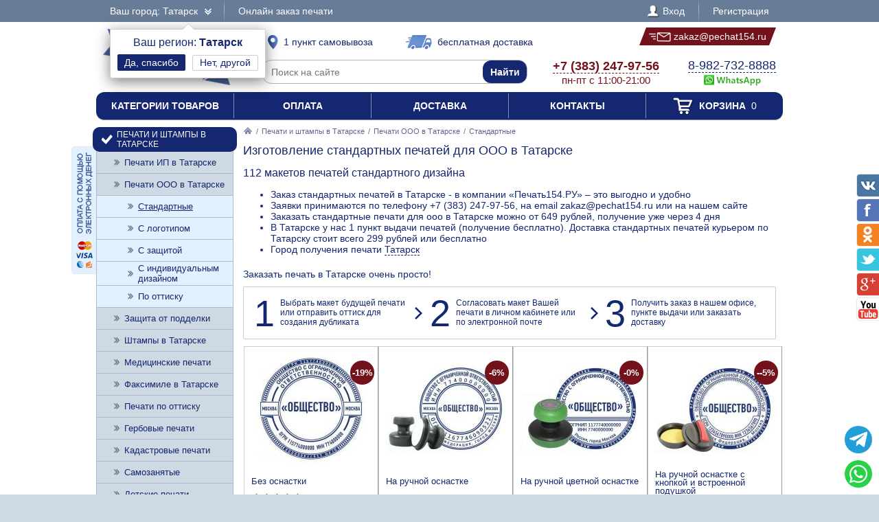

--- FILE ---
content_type: text/html; charset=UTF-8
request_url: https://pechat154.ru/zakaz/pechati-ooo/standartnye/tatarsk
body_size: 9435
content:
<!DOCTYPE html PUBLIC "-//W3C//DTD XHTML 1.0 Transitional//EN" "http://www.w3.org/TR/xhtml1/DTD/xhtml1-transitional.dtd"> <html xmlns="http://www.w3.org/1999/xhtml"> <head> <meta http-equiv="Content-Type" content="text/html; charset=UTF-8" /> <title>Стандартные печати для ООО в Татарске от 649 рублей - доставка по Татарску 299 рублей или бесплатно, 1 пункт выдачи печатей</title> <link rel="shortcut icon" href="/favicon.ico" /> <link rel="alternate" media="only screen and (max-width: 640px)" href="https://m.pechat154.ru/zakaz/pechati-ooo/standartnye/tatarsk" /> <link rel="stylesheet" type="text/css" href="/js/jquery-ui/jquery-ui.min.css" /> <link rel="stylesheet" type="text/css" href="/js/fancybox/source/jquery.fancybox.css" /> <link rel="stylesheet" type="text/css" href="/js/arcticmodal/jquery.arcticmodal.css" /> <link rel="stylesheet" type="text/css" href="/js/leaflet/leaflet.css" /> <link rel="stylesheet" type="text/css" href="/js/Leaflet.fullscreen-gh-pages/dist/leaflet.fullscreen.css" /> <link rel="stylesheet" type="text/css" href="/css/admin.css" /> <link rel="stylesheet" type="text/css" href="/css/styles.css" /> <script type="text/javascript" src="/js/jquery.min.js"></script> <script type="text/javascript" src="/js/jquery.mobile.min.js"></script> <script type="text/javascript" src="/js/jquery.mousewheel.min.js"></script> <script type="text/javascript" src="/js/jquery-ui/jquery-ui.min.js"></script> <script type="text/javascript" src="/js/fancybox/source/jquery.fancybox.pack.js"></script> <script type="text/javascript" src="/js/arcticmodal/jquery.arcticmodal.min.js"></script> <script type="text/javascript" src="/js/jquery.mask.min.js"></script> <script type="text/javascript" src="/js/clipboard.min.js"></script> <script type="text/javascript" src="/js/leaflet/leaflet.js"></script> <script type="text/javascript" src="/js/Leaflet.fullscreen-gh-pages/dist/Leaflet.fullscreen.min.js"></script> <script type="text/javascript">var change_city_url='/zakaz/pechati-ooo/standartnye';</script> <script type="text/javascript" src="/js/scripts.js"></script> <script type="text/javascript" src="/js/admin.js"></script> <script type="text/javascript">setInterval(function(){$.get('/auth.php');},540000);</script> </head> <body class="unselectable"> <div class="wrapper"> <div class="top_bg"> <div class="top"> <div class="top_city"> <a class="change_city_link">Ваш город: Татарск <span class="top_city_icon"></span></a> <div class="top_city_confirm"> <span class="top_city_confirm_name">Ваш регион: <span class="top_city_confirm_bold">Татарск</span></span><br /> <form action="/city.php" method="post"> <input type="hidden" name="id" value="1490003" /> <input type="hidden" name="url" value="/zakaz/pechati-ooo/standartnye/tatarsk" /> <input type="submit" value="Да, спасибо" /> </form><a class="change_city_link">Нет, другой</a></div> </div> <ul class="top_menu"> <li><a href="/order">Онлайн заказ печати</a></li> </ul> <ul class="top_menu top_menu_right"> <li><a class="modal" href="/login"><span class="top_user"><span class="top_user_icon"></span> Вход</span></a></li> <li><a class="modal" href="/register">Регистрация</a></li> </ul> <div class="clear"></div> </div> </div> <div class="header"> <a class="header_logo" href="/tatarsk"><span class="header_logo_top">интернет-магазин</span> <img src="/img/logo/54.png" alt="Печать154.РУ" /> <span class="header_logo_bottom">печати и штампы</span></a> <a class="header_delivery_pickup" href="/contacts/tatarsk"><span class="header_delivery_icon header_delivery_icon_pickup"></span>1 пункт самовывоза</a> <a class="header_delivery_door" href="/delivery/tatarsk"><span class="header_delivery_icon header_delivery_icon_door"></span>бесплатная доставка</a> <a class="header_mail" href="mailto:zakaz@pechat154.ru" data-clipboard-text="zakaz@pechat154.ru" onclick="return false"><span class="header_mail_left"></span> <img src="/img/mail.png" alt="pic" /> zakaz@pechat154.ru <span class="header_mail_right"></span></a> <form class="header_search" action="https://ya.ru/search/" method="get"><input type="hidden" name="site" value="pechat154.ru" /><input type="text" name="text" placeholder="Поиск на сайте" /><input type="submit" value="Найти" /></form> <div class="header_contacts"><a href="tel:+73832479756"><big>+7 (383) 247-97-56</big><br />пн-пт с 11:00-21:00</a></div> <div class="header_feedback"><a target="_blank" href="https://wa.me/79827328888?text=%D0%97%D0%B4%D1%80%D0%B0%D0%B2%D1%81%D1%82%D0%B2%D1%83%D0%B9%D1%82%D0%B5%21+%D0%A5%D0%BE%D1%87%D1%83+%D0%B7%D0%B0%D0%BA%D0%B0%D0%B7%D0%B0%D1%82%D1%8C+%D0%A1%D1%82%D0%B0%D0%BD%D0%B4%D0%B0%D1%80%D1%82%D0%BD%D1%8B%D0%B5+%D0%BF%D0%B5%D1%87%D0%B0%D1%82%D0%B8+%D0%B4%D0%BB%D1%8F+%D0%9E%D0%9E%D0%9E+%D0%B2+%D0%A2%D0%B0%D1%82%D0%B0%D1%80%D1%81%D0%BA%D0%B5"><big>8-982-732-8888</big><br />&nbsp;<img src="/img/header_whatsapp.png" alt="WhatsApp" /></a>&nbsp;</div> <div class="clear"></div> </div> <ul class="header_menu"><li><a href="/categories">Категории товаров</a></li><li><a href="/payment">Оплата</a></li><li><a href="/delivery/tatarsk">Доставка</a></li><li><a href="/contacts/tatarsk">Контакты</a></li><li><a href="/cart"><span class="header_cart"><span class="header_cart_icon"></span> Корзина<span class="header_cart_count"> 0</span></span></a></li></ul> <div class="layout_wrapper"> <div class="layout"> <div class="layout_center"> <div class="content"> <div class="nav"><a href="/tatarsk"><img src="/img/root.png" alt="Главная" /></a> / <a href="/zakaz/tatarsk">Печати и штампы в Татарске</a> / <a href="/zakaz/pechati-ooo/tatarsk">Печати ООО в Татарске</a> / <span>Стандартные</span></div> <h1>Изготовление стандартных печатей для ООО в Татарске</h1> <h2>112 макетов печатей стандартного дизайна</h2> <p><ul> <li>Заказ стандартных печатей в Татарске - в компании «Печать154.РУ» – это выгодно и удобно</li> <li>Заявки принимаются по телефону +7 (383) 247-97-56, на email zakaz@pechat154.ru или на нашем сайте</li> <li>Заказать стандартные печати для ооо в Татарске можно от 649 рублей, получение уже через 4 дня</li> <li> В Татарске у нас 1 пункт выдачи печатей (получение бесплатно). Доставка стандартных печатей курьером по Татарску стоит всего 299 рублей или бесплатно </li> <li>Город получения печати <a class="change_city_link" style="border-bottom:1px dashed #142770">Татарск</a></li> </ul> </p> <div class="root_dev_steps_title">Заказать печать в Татарске очень просто!</div> <div class="root_dev_steps"><ul><li><span>1</span> Выбрать макет будущей печати или отправить оттиск для создания дубликата</li><li><span>2</span> Согласовать макет Вашей печати в личном кабинете или по электронной почте</li><li><span>3</span> Получить заказ в нашем офисе, пункте выдачи или заказать доставку</li></ul></div> <div class="items_list_wrapper"><ul class="items_list"><li><div class="items_list_item"> <table class="items_list_link"> <tr><td class="items_list_photo"><a href="/zakaz/pechati-ooo/standartnye/566334-bez-osnastki"><img src="/resize/list/files/models/pechati-obrazec-ooo-48.jpg" alt="" data-hover="/resize/list/files/models/pechati-obrazec-ooo-84.jpg|/resize/list/files/models/pechati-obrazec-ooo-15.jpg|/resize/list/files/models/pechati-obrazec-ooo-16.jpg" /></a></td></tr> <tr><td class="items_list_name"><a href="/zakaz/pechati-ooo/standartnye/566334-bez-osnastki">Без оснастки</a></td></tr> </table> <div class="stars_bg item_rating" data-url="/rate.php" data-item="566334" data-token="d439c74d3ee40968f91cfd8b633fcec1"><div class="stars" style="width:100%"></div></div> <div class="items_list_price items_list_price_new"><s class="items_list_price_old">800 руб.</s> 649 руб.</div> <div class="items_list_discount">-19%</div> <a class="items_list_order" href="/zakaz/pechati-ooo/standartnye/566334-bez-osnastki">Подробнее</a> <div class="clear"></div> </div></li><li><div class="items_list_item"> <table class="items_list_link"> <tr><td class="items_list_photo"><a href="/zakaz/pechati-ooo/standartnye/518396-na-ruchnoi-osnastke"><img src="/resize-ml/files/models/pechati-obrazec-ooo-57.jpg/files/items/dsc02283.png/photo.jpg" alt="" data-hover="/resize-ml/files/models/pechati-obrazec-ooo-03.jpg/files/items/dsc02283.png/photo.jpg|/resize-ml/files/models/ooo-st-14.jpg/files/items/dsc02283.png/photo.jpg|/resize-ml/files/models/pechati-obrazec-ooo-39.jpg/files/items/dsc02283.png/photo.jpg" /></a></td></tr> <tr><td class="items_list_name"><a href="/zakaz/pechati-ooo/standartnye/518396-na-ruchnoi-osnastke">На ручной оснастке</a></td></tr> </table> <div class="item_pad_info">Без подушки</div> <div class="items_list_price items_list_price_new"><s class="items_list_price_old">850 руб.</s> 797 руб.</div> <div class="items_list_discount">-6%</div> <a class="items_list_order" href="/zakaz/pechati-ooo/standartnye/518396-na-ruchnoi-osnastke">Подробнее</a> <div class="clear"></div> </div></li><li><div class="items_list_item"> <table class="items_list_link"> <tr><td class="items_list_photo"><a href="/zakaz/pechati-ooo/standartnye/206167-na-ruchnoi-tsvetnoi-osnastke"><img src="/resize-ml/files/models/pechati-obrazec-ooo-80.jpg/files/items/zelenaya.png/photo.jpg" alt="" data-hover="/resize-ml/files/models/pechati-obrazec-ooo-17.jpg/files/items/zelenaya.png/photo.jpg|/resize-ml/files/models/pechati-obrazec-ooo-41.jpg/files/items/zelenaya.png/photo.jpg|/resize-ml/files/models/pechati-obrazec-ooo-65.jpg/files/items/zelenaya.png/photo.jpg" /></a></td></tr> <tr><td class="items_list_name"><a href="/zakaz/pechati-ooo/standartnye/206167-na-ruchnoi-tsvetnoi-osnastke">На ручной цветной оснастке</a></td></tr> </table> <div class="item_pad_info">Цветная оснастка без подушки</div> <div class="items_list_price items_list_price_new"><s class="items_list_price_old">900 руб.</s> 898 руб.</div> <div class="items_list_discount">-0%</div> <a class="items_list_order" href="/zakaz/pechati-ooo/standartnye/206167-na-ruchnoi-tsvetnoi-osnastke">Подробнее</a> <div class="clear"></div> </div></li><li><div class="items_list_item"> <table class="items_list_link"> <tr><td class="items_list_photo"><a href="/zakaz/pechati-ooo/standartnye/361766-na-ruchnoi-osnastke-s-knopkoi-i-vstroennoi-podushkoi"><img src="/resize-ml/files/models/pechati-obrazec-ooo-35.jpg/files/items/1-3.png/photo.jpg" alt="" data-hover="/resize-ml/files/models/pechati-obrazec-ooo-18.jpg/files/items/1-3.png/photo.jpg|/resize-ml/files/models/pechati-obrazec-ooo-66.jpg/files/items/1-3.png/photo.jpg|/resize-ml/files/models/pechati-obrazec-ooo-16.jpg/files/items/1-3.png/photo.jpg" /></a></td></tr> <tr><td class="items_list_name"><a href="/zakaz/pechati-ooo/standartnye/361766-na-ruchnoi-osnastke-s-knopkoi-i-vstroennoi-podushkoi">На ручной оснастке с кнопкой и встроенной подушкой</a></td></tr> </table> <div class="item_pad_info">С красной кнопкой и подушкой</div> <div class="items_list_price items_list_price_new"><s class="items_list_price_old">900 руб.</s> 948 руб.</div> <div class="items_list_discount">--5%</div> <a class="items_list_order" href="/zakaz/pechati-ooo/standartnye/361766-na-ruchnoi-osnastke-s-knopkoi-i-vstroennoi-podushkoi">Подробнее</a> <div class="clear"></div> </div></li><li><div class="items_list_item"> <table class="items_list_link"> <tr><td class="items_list_photo"><a href="/zakaz/pechati-ooo/standartnye/929921-na-avtomaticheskoi-osnastke-colop-r40-s-zaschitnoi-kryshkoi"><img src="/resize-ml/files/models/pechati-obrazec-ooo-76.jpg/files/items/colop-r40-cover-1-7.png/photo.jpg" alt="" data-hover="/resize-ml/files/models/27.jpg/files/items/colop-r40-cover-1-7.png/photo.jpg|/resize-ml/files/models/pechati-obrazec-ooo-22.jpg/files/items/colop-r40-cover-1-7.png/photo.jpg|/resize-ml/files/models/ooo-st-6.jpg/files/items/colop-r40-cover-1-7.png/photo.jpg" /></a></td></tr> <tr><td class="items_list_name"><a href="/zakaz/pechati-ooo/standartnye/929921-na-avtomaticheskoi-osnastke-colop-r40-s-zaschitnoi-kryshkoi">На автоматической оснастке Colop R40 с защитной крышкой</a></td></tr> </table> <div class="item_pad_info">Автоматическая оснастка с подушкой</div> <div class="items_list_price items_list_price_new"><s class="items_list_price_old">1 200 руб.</s> 1 198 руб.</div> <div class="items_list_discount">-0%</div> <a class="items_list_order" href="/zakaz/pechati-ooo/standartnye/929921-na-avtomaticheskoi-osnastke-colop-r40-s-zaschitnoi-kryshkoi">Подробнее</a> <div class="clear"></div> </div></li><li><div class="items_list_item"> <table class="items_list_link"> <tr><td class="items_list_photo"><a href="/zakaz/pechati-ooo/standartnye/281516-na-avtomaticheskoi-osnastke-trodat-printy-4642"><img src="/resize-ml/files/models/pechati-obrazec-ooo-30.jpg/files/items/1.png/photo.jpg" alt="" data-hover="/resize-ml/files/models/pechati-obrazec-ooo-49.jpg/files/items/1.png/photo.jpg|/resize-ml/files/models/pechati-obrazec-ooo-58.jpg/files/items/1.png/photo.jpg|/resize-ml/files/models/pechati-obrazec-ooo-28.jpg/files/items/1.png/photo.jpg" /></a></td></tr> <tr><td class="items_list_name"><a href="/zakaz/pechati-ooo/standartnye/281516-na-avtomaticheskoi-osnastke-trodat-printy-4642">На автоматической оснастке Trodat Printy 4642</a></td></tr> </table> <div class="item_pad_info">Автоматическая оснастка с подушкой</div> <div class="items_list_price items_list_price_new"><s class="items_list_price_old">1 200 руб.</s> 1 198 руб.</div> <div class="items_list_discount">-0%</div> <a class="items_list_order" href="/zakaz/pechati-ooo/standartnye/281516-na-avtomaticheskoi-osnastke-trodat-printy-4642">Подробнее</a> <div class="clear"></div> </div></li><li><div class="items_list_item"> <table class="items_list_link"> <tr><td class="items_list_photo"><a href="/zakaz/pechati-ooo/standartnye/321181-na-karmannoi-osnastke-colop-mouse"><img src="/resize-ml/files/models/pechati-obrazec-ooo-23.jpg/files/items/colop-mouse-chernyi.png/photo.jpg" alt="" data-hover="/resize-ml/files/models/pechati-obrazec-ooo-70.jpg/files/items/colop-mouse-chernyi.png/photo.jpg|/resize-ml/files/models/pechati-obrazec-ooo-29.jpg/files/items/colop-mouse-chernyi.png/photo.jpg|/resize-ml/files/models/pechati-obrazec-ooo-72.jpg/files/items/colop-mouse-chernyi.png/photo.jpg" /></a></td></tr> <tr><td class="items_list_name"><a href="/zakaz/pechati-ooo/standartnye/321181-na-karmannoi-osnastke-colop-mouse">На карманной оснастке Colop Mouse</a></td></tr> </table> <div class="item_pad_info">Компактная оснастка с подушкой</div> <div class="items_list_price items_list_price_new"><s class="items_list_price_old">1 300 руб.</s> 1 298 руб.</div> <div class="items_list_discount">-0%</div> <a class="items_list_order" href="/zakaz/pechati-ooo/standartnye/321181-na-karmannoi-osnastke-colop-mouse">Подробнее</a> <div class="clear"></div> </div></li><li><div class="items_list_item"> <table class="items_list_link"> <tr><td class="items_list_photo"><a href="/zakaz/pechati-ooo/standartnye/504412-na-karmannoi-osnastke-trodat-micro-9342"><img src="/resize-ml/files/models/pechati-obrazec-ooo-87.jpg/files/items/trodat-9342-black.jpg/photo.jpg" alt="" data-hover="/resize-ml/files/models/pechati-obrazec-ooo-07.jpg/files/items/trodat-9342-black.jpg/photo.jpg|/resize-ml/files/models/pechati-obrazec-ooo-17.jpg/files/items/trodat-9342-black.jpg/photo.jpg|/resize-ml/files/models/pechati-obrazec-ooo-09.jpg/files/items/trodat-9342-black.jpg/photo.jpg" /></a></td></tr> <tr><td class="items_list_name"><a href="/zakaz/pechati-ooo/standartnye/504412-na-karmannoi-osnastke-trodat-micro-9342">На карманной оснастке Trodat micro 9342</a></td></tr> </table> <div class="item_pad_info">Компактная оснастка с подушкой</div> <div class="items_list_price items_list_price_new"><s class="items_list_price_old">1 300 руб.</s> 1 298 руб.</div> <div class="items_list_discount">-0%</div> <a class="items_list_order" href="/zakaz/pechati-ooo/standartnye/504412-na-karmannoi-osnastke-trodat-micro-9342">Подробнее</a> <div class="clear"></div> </div></li><li><div class="items_list_item"> <table class="items_list_link"> <tr><td class="items_list_photo"><a href="/zakaz/pechati-ooo/standartnye/716939-na-avtomaticheskoi-osnastke-trodat-printy-4642-s-gerbom"><img src="/resize-ml/files/models/pechati-obrazec-ooo-28.jpg/files/items/4642-gerb-1.png/photo.jpg" alt="" data-hover="/resize-ml/files/models/pechati-obrazec-ooo-61.jpg/files/items/4642-gerb-1.png/photo.jpg|/resize-ml/files/models/ooo-st-9.jpg/files/items/4642-gerb-1.png/photo.jpg|/resize-ml/files/models/pechati-obrazec-ooo-69.jpg/files/items/4642-gerb-1.png/photo.jpg" /></a></td></tr> <tr><td class="items_list_name"><a href="/zakaz/pechati-ooo/standartnye/716939-na-avtomaticheskoi-osnastke-trodat-printy-4642-s-gerbom">На автоматической оснастке Trodat Printy 4642 с гербом</a></td></tr> </table> <div class="item_pad_info">Автоматическая оснастка с подушкой</div> <div class="items_list_price">1 348 руб.</div> <a class="items_list_order" href="/zakaz/pechati-ooo/standartnye/716939-na-avtomaticheskoi-osnastke-trodat-printy-4642-s-gerbom">Подробнее</a> <div class="clear"></div> </div></li><li><div class="items_list_item"> <table class="items_list_link"> <tr><td class="items_list_photo"><a href="/zakaz/pechati-ooo/standartnye/334778-na-avtomaticheskoi-osnastke-shiny-printer-r542"><img src="/resize-ml/files/models/pechati-obrazec-ooo-12.jpg/files/items/chernyi-1-2.png/photo.jpg" alt="" data-hover="/resize-ml/files/models/ooo-st-13.jpg/files/items/chernyi-1-2.png/photo.jpg|/resize-ml/files/models/pechati-obrazec-ooo-90.jpg/files/items/chernyi-1-2.png/photo.jpg|/resize-ml/files/models/pechati-obrazec-ooo-53.jpg/files/items/chernyi-1-2.png/photo.jpg" /></a></td></tr> <tr><td class="items_list_name"><a href="/zakaz/pechati-ooo/standartnye/334778-na-avtomaticheskoi-osnastke-shiny-printer-r542">На автоматической оснастке Shiny Printer R542</a></td></tr> </table> <div class="item_pad_info">Автоматическая оснастка с подушкой</div> <div class="items_list_price">1 425 руб.</div> <a class="items_list_order" href="/zakaz/pechati-ooo/standartnye/334778-na-avtomaticheskoi-osnastke-shiny-printer-r542">Подробнее</a> <div class="clear"></div> </div></li><li><div class="items_list_item"> <table class="items_list_link"> <tr><td class="items_list_photo"><a href="/zakaz/pechati-ooo/standartnye/210574-na-karmannoi-osnastke-trodat-9440"><img src="/resize-ml/files/models/pechati-obrazec-ooo-11.jpg/files/items/9440-chernaya.png/photo.jpg" alt="" data-hover="/resize-ml/files/models/pechati-obrazec-ooo-06.jpg/files/items/9440-chernaya.png/photo.jpg|/resize-ml/files/models/pechati-obrazec-ooo-53.jpg/files/items/9440-chernaya.png/photo.jpg|/resize-ml/files/models/ooo-st-19.jpg/files/items/9440-chernaya.png/photo.jpg" /></a></td></tr> <tr><td class="items_list_name"><a href="/zakaz/pechati-ooo/standartnye/210574-na-karmannoi-osnastke-trodat-9440">На карманной оснастке Trodat 9440</a></td></tr> </table> <div class="stars_bg item_rating" data-url="/rate.php" data-item="210574" data-token="d439c74d3ee40968f91cfd8b633fcec1"><div class="stars" style="width:100%"></div></div> <div class="items_list_price">1 648 руб.</div> <a class="items_list_order" href="/zakaz/pechati-ooo/standartnye/210574-na-karmannoi-osnastke-trodat-9440">Подробнее</a> <div class="clear"></div> </div></li><li><div class="items_list_item"> <table class="items_list_link"> <tr><td class="items_list_photo"><a href="/zakaz/pechati-ooo/standartnye/395608-na-karmannoi-osnastke-colop-pocket"><img src="/resize-ml/files/models/pechati-obrazec-ooo-08.jpg/files/items/colop-pocket-stamp-r40-chernyi-1.png/photo.jpg" alt="" data-hover="/resize-ml/files/models/ooo-st-26.jpg/files/items/colop-pocket-stamp-r40-chernyi-1.png/photo.jpg|/resize-ml/files/models/ooo-st-18.jpg/files/items/colop-pocket-stamp-r40-chernyi-1.png/photo.jpg|/resize-ml/files/models/ooo-st-7.jpg/files/items/colop-pocket-stamp-r40-chernyi-1.png/photo.jpg" /></a></td></tr> <tr><td class="items_list_name"><a href="/zakaz/pechati-ooo/standartnye/395608-na-karmannoi-osnastke-colop-pocket">На карманной оснастке Colop Pocket</a></td></tr> </table> <div class="item_pad_info">Компактная оснастка с подушкой</div> <div class="items_list_price">1 748 руб.</div> <a class="items_list_order" href="/zakaz/pechati-ooo/standartnye/395608-na-karmannoi-osnastke-colop-pocket">Подробнее</a> <div class="clear"></div> </div></li><li><div class="items_list_item"> <table class="items_list_link"> <tr><td class="items_list_photo"><a href="/zakaz/pechati-ooo/standartnye/518952-na-karmannoi-osnastke-shiny-handy-stamp"><img src="/resize-ml/files/models/pechati-obrazec-ooo-21.jpg/files/items/15899084.png/photo.jpg" alt="" data-hover="/resize-ml/files/models/pechati-obrazec-ooo-19.jpg/files/items/15899084.png/photo.jpg|/resize-ml/files/models/ooo-st-8.jpg/files/items/15899084.png/photo.jpg|/resize-ml/files/models/ooo-st-9.jpg/files/items/15899084.png/photo.jpg" /></a></td></tr> <tr><td class="items_list_name"><a href="/zakaz/pechati-ooo/standartnye/518952-na-karmannoi-osnastke-shiny-handy-stamp">На карманной оснастке Shiny Handy Stamp</a></td></tr> </table> <div class="stars_bg item_rating" data-url="/rate.php" data-item="518952" data-token="d439c74d3ee40968f91cfd8b633fcec1"><div class="stars" style="width:80%"></div></div> <div class="items_list_price">2 525 руб.</div> <a class="items_list_order" href="/zakaz/pechati-ooo/standartnye/518952-na-karmannoi-osnastke-shiny-handy-stamp">Подробнее</a> <div class="clear"></div> </div></li><li><div class="items_list_item"> <table class="items_list_link"> <tr><td class="items_list_photo"><a href="/zakaz/pechati-ooo/standartnye/911866-na-ruchnoi-metallicheskoi-osnastke-s-otdeleniem-pod-podushku"><img src="/resize-ml/files/models/pechati-obrazec-ooo-48.jpg/files/items/dsc02329.png/photo.jpg" alt="" data-hover="/resize-ml/files/models/pechati-obrazec-ooo-10.jpg/files/items/dsc02329.png/photo.jpg|/resize-ml/files/models/pechati-obrazec-ooo-84.jpg/files/items/dsc02329.png/photo.jpg|/resize-ml/files/models/pechati-obrazec-ooo-92.jpg/files/items/dsc02329.png/photo.jpg" /></a></td></tr> <tr><td class="items_list_name"><a href="/zakaz/pechati-ooo/standartnye/911866-na-ruchnoi-metallicheskoi-osnastke-s-otdeleniem-pod-podushku">На ручной металлической оснастке с отделением под подушку</a></td></tr> </table> <div class="item_pad_info">Отдельная секция с подушкой</div> <div class="items_list_price">2 609 руб.</div> <a class="items_list_order" href="/zakaz/pechati-ooo/standartnye/911866-na-ruchnoi-metallicheskoi-osnastke-s-otdeleniem-pod-podushku">Подробнее</a> <div class="clear"></div> </div></li><li><div class="items_list_item"> <table class="items_list_link"> <tr><td class="items_list_photo"><a href="/zakaz/pechati-ooo/standartnye/521071-na-ruchnoi-metallicheskoi-osnastke"><img src="/resize-ml/files/models/pechati-obrazec-ooo-53.jpg/files/items/brelok-knopka-d42-silver.jpg/photo.jpg" alt="" data-hover="/resize-ml/files/models/pechati-obrazec-ooo-88.jpg/files/items/brelok-knopka-d42-silver.jpg/photo.jpg|/resize-ml/files/models/ooo-st-12.jpg/files/items/brelok-knopka-d42-silver.jpg/photo.jpg|/resize-ml/files/models/pechati-obrazec-ooo-60.jpg/files/items/brelok-knopka-d42-silver.jpg/photo.jpg" /></a></td></tr> <tr><td class="items_list_name"><a href="/zakaz/pechati-ooo/standartnye/521071-na-ruchnoi-metallicheskoi-osnastke">На ручной металлической оснастке</a></td></tr> </table> <div class="item_pad_info">Брелок с кнопкой и подушкой</div> <div class="items_list_price">3 099 руб.</div> <a class="items_list_order" href="/zakaz/pechati-ooo/standartnye/521071-na-ruchnoi-metallicheskoi-osnastke">Подробнее</a> <div class="clear"></div> </div></li><li><div class="items_list_item"> <table class="items_list_link"> <tr><td class="items_list_photo"><a href="/zakaz/pechati-ooo/standartnye/715870-na-avtomaticheskoi-metallicheskoi-osnastke-trodat-52045"><img src="/resize-ml/files/models/pechati-obrazec-ooo-77.jpg/files/items/trodat-52045-2-0.jpg/photo.jpg" alt="" data-hover="/resize-ml/files/models/ooo-st-18.jpg/files/items/trodat-52045-2-0.jpg/photo.jpg|/resize-ml/files/models/ooo-st-17.jpg/files/items/trodat-52045-2-0.jpg/photo.jpg|/resize-ml/files/models/ooo-st-4.jpg/files/items/trodat-52045-2-0.jpg/photo.jpg" /></a></td></tr> <tr><td class="items_list_name"><a href="/zakaz/pechati-ooo/standartnye/715870-na-avtomaticheskoi-metallicheskoi-osnastke-trodat-52045">На автоматической металлической оснастке Trodat 52045</a></td></tr> </table> <div class="item_pad_info">Профессиональная оснастка с подушкой</div> <div class="items_list_price items_list_price_new"><s class="items_list_price_old">2 700 руб.</s> 3 119 руб.</div> <div class="items_list_discount">--16%</div> <a class="items_list_order" href="/zakaz/pechati-ooo/standartnye/715870-na-avtomaticheskoi-metallicheskoi-osnastke-trodat-52045">Подробнее</a> <div class="clear"></div> </div></li><li><div class="items_list_item"> <table class="items_list_link"> <tr><td class="items_list_photo"><a href="/zakaz/pechati-ooo/standartnye/191984-na-metallicheskoi-osnastke-sabina-diametrom-42-mm-so-vstroennoi-podushkoi"><img src="/resize-ml/files/models/pechati-obrazec-ooo-27.jpg/files/items/sabina-42-knopka.png/photo.jpg" alt="" data-hover="/resize-ml/files/models/pechati-obrazec-ooo-15.jpg/files/items/sabina-42-knopka.png/photo.jpg|/resize-ml/files/models/pechati-obrazec-ooo-75.jpg/files/items/sabina-42-knopka.png/photo.jpg|/resize-ml/files/models/pechati-obrazec-ooo-49.jpg/files/items/sabina-42-knopka.png/photo.jpg" /></a></td></tr> <tr><td class="items_list_name"><a href="/zakaz/pechati-ooo/standartnye/191984-na-metallicheskoi-osnastke-sabina-diametrom-42-mm-so-vstroennoi-podushkoi">На металлической оснастке Сабина диаметром 42 мм со встроенной подушкой</a></td></tr> </table> <div class="item_pad_info">С кнопкой и подушкой</div> <div class="items_list_price">3 148 руб.</div> <a class="items_list_order" href="/zakaz/pechati-ooo/standartnye/191984-na-metallicheskoi-osnastke-sabina-diametrom-42-mm-so-vstroennoi-podushkoi">Подробнее</a> <div class="clear"></div> </div></li><li><div class="items_list_item"> <table class="items_list_link"> <tr><td class="items_list_photo"><a href="/zakaz/pechati-ooo/standartnye/841490-na-osnastke-klassa-premium"><img src="/resize-ml/files/models/pechati-obrazec-ooo-10.jpg/files/items/magnetik-sereb.png/photo.jpg" alt="" data-hover="/resize-ml/files/models/pechati-obrazec-ooo-18.jpg/files/items/magnetik-sereb.png/photo.jpg|/resize-ml/files/models/pechati-obrazec-ooo-24.jpg/files/items/magnetik-sereb.png/photo.jpg|/resize-ml/files/models/pechati-obrazec-ooo-20.jpg/files/items/magnetik-sereb.png/photo.jpg" /></a></td></tr> <tr><td class="items_list_name"><a href="/zakaz/pechati-ooo/standartnye/841490-na-osnastke-klassa-premium">На оснастке класса &quot;Премиум&quot;</a></td></tr> </table> <div class="item_pad_info">Магнитное крепление и подушка</div> <div class="items_list_price">3 639 руб.</div> <a class="items_list_order" href="/zakaz/pechati-ooo/standartnye/841490-na-osnastke-klassa-premium">Подробнее</a> <div class="clear"></div> </div></li><li><div class="items_list_item"> <table class="items_list_link"> <tr><td class="items_list_photo"><a href="/zakaz/pechati-ooo/standartnye/745733-na-metallicheskoi-osnastke-klassa-elit"><img src="/resize-ml/files/models/pechati-obrazec-ooo-33.jpg/files/items/kompakt-r40-black-ofl-1.png/photo.jpg" alt="" data-hover="/resize-ml/files/models/ooo-st-3.jpg/files/items/kompakt-r40-black-ofl-1.png/photo.jpg|/resize-ml/files/models/pechati-obrazec-ooo-22.jpg/files/items/kompakt-r40-black-ofl-1.png/photo.jpg|/resize-ml/files/models/pechati-obrazec-ooo-09.jpg/files/items/kompakt-r40-black-ofl-1.png/photo.jpg" /></a></td></tr> <tr><td class="items_list_name"><a href="/zakaz/pechati-ooo/standartnye/745733-na-metallicheskoi-osnastke-klassa-elit">На металлической оснастке класса &quot;Элит&quot;</a></td></tr> </table> <div class="item_pad_info">В чехле из натуральной кожи и подушкой</div> <div class="items_list_price">3 787 руб.</div> <a class="items_list_order" href="/zakaz/pechati-ooo/standartnye/745733-na-metallicheskoi-osnastke-klassa-elit">Подробнее</a> <div class="clear"></div> </div></li><li><div class="items_list_item"> <table class="items_list_link"> <tr><td class="items_list_photo"><a href="/zakaz/pechati-ooo/standartnye/375705-na-avtomaticheskoi-metallicheskoi-osnastke-colop-r3040"><img src="/resize-ml/files/models/pechati-obrazec-ooo-38.jpg/files/items/colop-expert-line-3040-1.png/photo.jpg" alt="" data-hover="/resize-ml/files/models/pechati-obrazec-ooo-16.jpg/files/items/colop-expert-line-3040-1.png/photo.jpg|/resize-ml/files/models/ooo-st-1.jpg/files/items/colop-expert-line-3040-1.png/photo.jpg|/resize-ml/files/models/pechati-obrazec-ooo-22.jpg/files/items/colop-expert-line-3040-1.png/photo.jpg" /></a></td></tr> <tr><td class="items_list_name"><a href="/zakaz/pechati-ooo/standartnye/375705-na-avtomaticheskoi-metallicheskoi-osnastke-colop-r3040">На автоматической металлической оснастке Colop R3040</a></td></tr> </table> <div class="item_pad_info">Профессиональная оснастка с подушкой</div> <div class="items_list_price">4 139 руб.</div> <a class="items_list_order" href="/zakaz/pechati-ooo/standartnye/375705-na-avtomaticheskoi-metallicheskoi-osnastke-colop-r3040">Подробнее</a> <div class="clear"></div> </div></li></ul></div> <div class="section_list_show"><a class="button">Показать еще 49 оснасток</a></div><div class="banner_bottom"><a class="modal" href="/partners"><img src="/img/banner-bottom.jpg" alt=""></a></div> </div> </div> </div> <div class="layout_left"> <ul class="left_menu"> <li><a href="/zakaz/tatarsk"><span class="left_menu_icon13"></span> Печати и штампы в Татарске</a><ul> <li><a href="/zakaz/pechati-ip/tatarsk">Печати ИП в Татарске</a></li> <li><a href="/zakaz/pechati-ooo/tatarsk">Печати ООО в Татарске</a><ul> <li><a class="active" href="/zakaz/pechati-ooo/standartnye/tatarsk">Стандартные</a></li> <li><a href="/zakaz/pechati-ooo/s-logotipom/tatarsk">С логотипом</a></li> <li><a href="/zakaz/pechati-ooo/s-zaschitoi/tatarsk">С защитой</a></li> <li><a href="/zakaz/pechati-ooo/s-individualnym-dizainom/tatarsk">С индивидуальным дизайном</a></li> <li><a href="/zakaz/pechati-ooo/po-ottisku/tatarsk">По оттиску</a></li> </ul></li> <li><a href="/zakaz/zaschita-ot-poddelki/tatarsk">Защита от подделки</a></li> <li><a href="/zakaz/shtampy/tatarsk">Штампы в Татарске</a></li> <li><a href="/zakaz/meditsinskie-pechati/tatarsk">Медицинские печати</a></li> <li><a href="/zakaz/faksimile/tatarsk">Факсимиле в Татарске</a></li> <li><a href="/zakaz/pechati-po-ottisku/tatarsk">Печати по оттиску</a></li> <li><a href="/zakaz/gerbovye-pechati/tatarsk">Гербовые печати</a></li> <li><a href="/zakaz/kadastrovye-pechati/tatarsk">Кадастровые печати</a></li> <li><a href="/zakaz/samozanyatye/tatarsk">Самозанятые</a></li> <li><a href="/zakaz/detskie-pechati/tatarsk">Детские печати</a></li> </ul></li> <li><a href="/osnastki/tatarsk"><span class="left_menu_icon14"></span> Оснастки для печатей</a><ul> <li><a href="/osnastki/avtomaticheskie/tatarsk">Автоматические</a><ul> <li><a href="/osnastki/avtomaticheskie/trodat/tatarsk">Trodat <img src="/resize/icon/files/sections/logo-trodat.png" alt="" /></a></li> <li><a href="/osnastki/avtomaticheskie/colop/tatarsk">Colop <img src="/resize/icon/files/sections/logo-colop.png" alt="" /></a></li> <li><a href="/osnastki/avtomaticheskie/shiny/tatarsk">Shiny <img src="/resize/icon/files/sections/logo-shiny.png" alt="" /></a></li> <li><a href="/osnastki/avtomaticheskie/grm/tatarsk">GRM <img src="/resize/icon/files/sections/logo-grm.png" alt="" /></a></li> </ul></li> <li><a href="/osnastki/karmannye/tatarsk">Карманные в Татарске</a></li> <li><a href="/osnastki/ruchnye-plastmassovye/tatarsk">Ручные пластмассовые</a></li> <li><a href="/osnastki/metallicheskie/tatarsk">Металлические</a></li> </ul></li> <li><a href="/datery/tatarsk"><span class="left_menu_icon15"></span> Датеры в Татарске</a></li> <li><a href="/numeratory/tatarsk"><span class="left_menu_icon16"></span> Нумераторы в Татарске</a></li> <li><a href="/samonabornye-pechati/tatarsk"><span class="left_menu_icon78"></span> Самонаборные печати</a></li> <li><a href="/shtempelnye-raskhodniki/tatarsk"><span class="left_menu_icon17"></span> Штемпельные подушки и краска</a></li> <li><a href="/futlyary-i-boksy-dlya-osnastok/tatarsk"><span class="left_menu_icon18"></span> Футляры и боксы для оснасток</a></li> <li><a href="/raskhodnye-materialy/tatarsk"><span class="left_menu_icon176"></span> Расходные материалы для изготовления печатей</a></li> <li><a href="/opechatyvanie-i-oplombirovanie/tatarsk"><span class="left_menu_icon187"></span> Металлические печати, пломбираторы в Татарске</a></li> <li><a href="/surguchnye-pechati/tatarsk"><span class="left_menu_icon190"></span> Сургучные печати в Татарске</a></li> <li><a href="/relefnye-pechati/tatarsk"><span class="left_menu_icon191"></span> Рельефные печати</a></li> </ul> <ul class="left_bottom_menu"> <li class="active"><a href="/order"><span class="left_bottom_menu_icon19"></span> Онлайн заказ печати</a></li> <li><a href="https://wa.me/79827328888?text=%D0%97%D0%B4%D1%80%D0%B0%D0%B2%D1%81%D1%82%D0%B2%D1%83%D0%B9%D1%82%D0%B5%21+%D0%A5%D0%BE%D1%87%D1%83+%D0%B7%D0%B0%D0%BA%D0%B0%D0%B7%D0%B0%D1%82%D1%8C+%D0%A1%D1%82%D0%B0%D0%BD%D0%B4%D0%B0%D1%80%D1%82%D0%BD%D1%8B%D0%B5+%D0%BF%D0%B5%D1%87%D0%B0%D1%82%D0%B8+%D0%B4%D0%BB%D1%8F+%D0%9E%D0%9E%D0%9E+%D0%B2+%D0%A2%D0%B0%D1%82%D0%B0%D1%80%D1%81%D0%BA%D0%B5" target="_blank"><span class="left_bottom_menu_icon20"></span> Помощь специалиста</a></li> <li><a href="/warranty"><span class="left_bottom_menu_icon21"></span> Гарантийные обязательства</a></li> <li><a href="/contacts/tatarsk"><span class="left_bottom_menu_icon11"></span> Контакты компании</a></li> </ul> <ul class="left_bookmarks"> <li><a href="/payment"><span class="left_bookmarks_payment"></span></a></li> </ul> </div> <div class="clear"></div> </div>  <div class="callback_bg"> <div class="callback"> <div class="callback_title">Заказать бесплатный звонок специалиста</div> <div class="callback_phone"></div> <div class="callback_text">Оставьте свои данные и в ближайшее время с Вами свяжется наш специалист, готовый ответить на любые Ваши вопросы по изготовлению печати, оперативно выполнить заказ, обсудить индивидуальные вопросы сотрудничества.<br />Позвоните нам по телефону <a href="tel:+79827328888">+7 (982) 732-8888</a> или оставьте свои контакты, и мы проконсультируем Вас по всем вопросам.</div> <form class="callback_form" action="/contacts/tatarsk" method="post"> <input type="hidden" name="token" value="d439c74d3ee40968f91cfd8b633fcec1" /> <input type="hidden" name="return_url" value="/zakaz/pechati-ooo/standartnye/tatarsk" /> <input type="hidden" name="subject" value="Сообщение в отдел продаж" /> <input type="text" name="name" placeholder="Имя" /> <input type="hidden" name="email" value="" /> <input type="hidden" name="city" value="Татарск" /> <input type="text" name="phone" placeholder="Телефон" /> <input type="hidden" name="message" value="Заказать бесплатный звонок специалиста" /> <input type="submit" name="act" value="Отправить" /> </form> <div class="callback_extra">Вы будете довольны сотрудничеством с нашей компанией!</div> <div class="callback_conf"><span class="callback_conf_wrapper"><span class="callback_conf_icon"></span> Мы гарантируем конфиденциальность ваших данных</span></div> </div> </div>  <div class="footer_menu"> <div class="footer_menu_col"> <div class="footer_menu_title">Заказ печатей, штампов</div> <ul class="footer_menu_list"> <li><a href="/zakaz/pechati-ip/tatarsk">Печати ИП в Татарске</a></li> <li><a href="/zakaz/pechati-ooo/tatarsk">Печати ООО в Татарске</a></li> <li><a href="/zakaz/zaschita-ot-poddelki/tatarsk">Защита от подделки</a></li> <li><a href="/zakaz/shtampy/tatarsk">Штампы в Татарске</a></li> <li><a href="/zakaz/meditsinskie-pechati/tatarsk">Медицинские печати</a></li> <li><a href="/zakaz/faksimile/tatarsk">Факсимиле в Татарске</a></li> <li><a href="/zakaz/pechati-po-ottisku/tatarsk">Печати по оттиску</a></li> <li><a href="/zakaz/gerbovye-pechati/tatarsk">Гербовые печати</a></li> <li><a href="/zakaz/kadastrovye-pechati/tatarsk">Кадастровые печати</a></li> <li><a href="/zakaz/samozanyatye/tatarsk">Самозанятые</a></li> <li><a href="/zakaz/detskie-pechati/tatarsk">Детские печати</a></li> </ul> </div> <div class="footer_menu_col"> <div class="footer_menu_title">Оснастки для печатей</div> <ul class="footer_menu_list"> <li><a href="/osnastki/avtomaticheskie/tatarsk">Автоматические</a></li> <li class="footer_menu_logos"> <a href="/osnastki/avtomaticheskie/trodat/tatarsk"><img src="/resize/icon/files/sections/logo-trodat.png" alt="pic" /></a> <a href="/osnastki/avtomaticheskie/colop/tatarsk"><img src="/resize/icon/files/sections/logo-colop.png" alt="pic" /></a> <a href="/osnastki/avtomaticheskie/shiny/tatarsk"><img src="/resize/icon/files/sections/logo-shiny.png" alt="pic" /></a> <a href="/osnastki/avtomaticheskie/grm/tatarsk"><img src="/resize/icon/files/sections/logo-grm.png" alt="pic" /></a> </li> <li><a href="/osnastki/karmannye/tatarsk">Карманные в Татарске</a></li> <li><a href="/osnastki/ruchnye-plastmassovye/tatarsk">Ручные пластмассовые</a></li> <li><a href="/osnastki/metallicheskie/tatarsk">Металлические</a></li> <li><a href="/datery/tatarsk">Датеры в Татарске</a></li> <li><a href="/numeratory/tatarsk">Нумераторы в Татарске</a></li> </ul> </div> <div class="footer_menu_col"> <div class="footer_menu_title">Сервис для клиента</div> <ul class="footer_menu_list"> <li><a href="/about">О компании</a></li> <li><a href="https://wa.me/79827328888?text=%D0%97%D0%B4%D1%80%D0%B0%D0%B2%D1%81%D1%82%D0%B2%D1%83%D0%B9%D1%82%D0%B5%21+%D0%A5%D0%BE%D1%87%D1%83+%D0%B7%D0%B0%D0%BA%D0%B0%D0%B7%D0%B0%D1%82%D1%8C+%D0%A1%D1%82%D0%B0%D0%BD%D0%B4%D0%B0%D1%80%D1%82%D0%BD%D1%8B%D0%B5+%D0%BF%D0%B5%D1%87%D0%B0%D1%82%D0%B8+%D0%B4%D0%BB%D1%8F+%D0%9E%D0%9E%D0%9E+%D0%B2+%D0%A2%D0%B0%D1%82%D0%B0%D1%80%D1%81%D0%BA%D0%B5" target="_blank">Вопросы и ответы</a></li> <li><a href="/order">Онлайн заказ печатей</a></li> <li><a href="/delivery/tatarsk">Доставка печатей</a></li> <li><a href="/warranty">Гарантийные обязательства</a></li> <li><a href="/documents">Необходимые документы</a></li> <li><a href="/contacts/tatarsk">Контакты компании</a></li> </ul> </div> <div class="footer_menu_col"> <div class="footer_menu_title">Мы в соцсетях</div> <ul class="footer_menu_list"> <li><a href="https://vk.com/" target="_blank"><span class="footer_social"><span class="footer_social_icon_vk"></span> Вконтакте</span></a></li> <li><a href="https://twitter.com/" target="_blank"><span class="footer_social"><span class="footer_social_icon_tw"></span> Twitter</span></a></li> <li><a href="https://ok.ru/group/" target="_blank"><span class="footer_social"><span class="footer_social_icon_od"></span> Одноклассники</span></a></li> <li><a href="https://www.facebook.com/" target="_blank"><span class="footer_social"><span class="footer_social_icon_fb"></span> Facebook</span></a></li> <li><a href="https://plus.google.com/+" target="_blank"><span class="footer_social"><span class="footer_social_icon_gp"></span> Google+</span></a></li> </ul> <br /><a onclick="document.cookie='pt_lt=mobile; path=/; domain=.pechat154.ru'" href="https://m.pechat154.ru/zakaz/pechati-ooo/standartnye/tatarsk">Мобильная версия</a> </div> <div class="clear"></div> </div> <div class="header footer"> <a class="header_logo" href="/tatarsk"><span class="header_logo_top">интернет-магазин</span> <img src="/img/logo/54.png" alt="Печать154.РУ" /> <span class="header_logo_bottom">печати и штампы</span></a> <a class="header_delivery_pickup" href="/contacts/tatarsk"><span class="header_delivery_icon header_delivery_icon_pickup"></span>1 пункт самовывоза</a> <a class="header_delivery_door" href="/delivery/tatarsk"><span class="header_delivery_icon header_delivery_icon_door"></span>бесплатная доставка</a> <a class="header_mail" href="mailto:zakaz@pechat154.ru" data-clipboard-text="zakaz@pechat154.ru" onclick="return false"><span class="header_mail_left"></span> <img src="/img/mail.png" alt="pic" /> zakaz@pechat154.ru <span class="header_mail_right"></span></a> <form class="header_search" action="https://ya.ru/search/" method="get"><input type="hidden" name="site" value="pechat154.ru" /><input type="text" name="text" placeholder="Поиск на сайте" /><input type="submit" value="Найти" /></form> <div class="header_contacts"><a href="tel:+73832479756"><big>+7 (383) 247-97-56</big><br />пн-пт с 11:00-21:00</a></div> <div class="header_feedback"><a target="_blank" href="https://wa.me/79827328888?text=%D0%97%D0%B4%D1%80%D0%B0%D0%B2%D1%81%D1%82%D0%B2%D1%83%D0%B9%D1%82%D0%B5%21+%D0%A5%D0%BE%D1%87%D1%83+%D0%B7%D0%B0%D0%BA%D0%B0%D0%B7%D0%B0%D1%82%D1%8C+%D0%A1%D1%82%D0%B0%D0%BD%D0%B4%D0%B0%D1%80%D1%82%D0%BD%D1%8B%D0%B5+%D0%BF%D0%B5%D1%87%D0%B0%D1%82%D0%B8+%D0%B4%D0%BB%D1%8F+%D0%9E%D0%9E%D0%9E+%D0%B2+%D0%A2%D0%B0%D1%82%D0%B0%D1%80%D1%81%D0%BA%D0%B5"><big>8-982-732-8888</big><br />&nbsp;<img src="/img/header_whatsapp.png" alt="WhatsApp" /></a>&nbsp;</div> <div class="clear"></div> </div> <div class="footer_subscribe_bg"> <div class="footer_subscribe"> <a class="footer_payment_methods" href="/payment">Оплата с помощью<br />электронных денег<br /><img src="/img/footer_payment_methods.png" alt="VISA, MasterCard, WebMoney, Яндекс.Деньги" /></a> <form class="footer_subscribe_form footer_payment_form" action="/payment" method="get"> <div class="footer_subscribe_text">Введите номер заказа</div> <div class="footer_subscribe_field"><input type="text" name="id" /><input type="submit" value="Оплатить" /></div> </form> <form class="footer_subscribe_form" action="/subscribe" method="post"> <input type="hidden" name="token" value="d439c74d3ee40968f91cfd8b633fcec1" /> <input type="hidden" name="return_url" value="/zakaz/pechati-ooo/standartnye/tatarsk" /> <input type="hidden" name="name" value="" /> <input type="hidden" name="act" value="Подписаться" /> <div class="footer_subscribe_text">Хотите узнавать о новых скидках и специальных предложениях?</div> <div class="footer_subscribe_field"><input type="text" name="email" placeholder="E-mail" /><input type="submit" value="Да" /></div> <div class="footer_subscribe_field"><input type="text" name="phone" placeholder="Телефон" /><input type="submit" value="Да" /></div> </form>  </div> </div> <div class="footer_copy_bg"> <div class="footer_copy"> <div class="footer_counters">   <a href="https://metrika.yandex.ru/stat/?id=50241946&amp;from=informer" target="_blank" rel="nofollow"><img src="https://informer.yandex.ru/informer/50241946/1_1_FFFFFFFF_EFEFEFFF_0_uniques" style="width:80px; height:15px; border:0;" alt="Яндекс.Метрика" title="Яндекс.Метрика: данные за сегодня (уникальные посетители)" class="ym-advanced-informer" data-cid="50241946" data-lang="ru" /></a>   <script type="text/javascript" > (function (d, w, c) { (w[c] = w[c] || []).push(function() { try { w.yaCounter50241946 = new Ya.Metrika2({ id:50241946, clickmap:true, trackLinks:true, accurateTrackBounce:true, webvisor:true }); } catch(e) { } }); var n = d.getElementsByTagName("script")[0], s = d.createElement("script"), f = function () { n.parentNode.insertBefore(s, n); }; s.type = "text/javascript"; s.async = true; s.src = "https://mc.yandex.ru/metrika/tag.js"; if (w.opera == "[object Opera]") { d.addEventListener("DOMContentLoaded", f, false); } else { f(); } })(document, window, "yandex_metrika_callbacks2"); </script> <noscript><div><img src="https://mc.yandex.ru/watch/50241946" style="position:absolute; left:-9999px;" alt="" /></div></noscript>   </div> <div class="footer_copy_text">По всем вопросам и предложениям, связанным с работой сайта, пишите по адресу: Copyright &copy; 2007-2026<br />Разрешается использовать любые материалы проекта в сети Интернет при условии установки прямой<br />ссылки на этот конкретный материал.</div> </div> </div> </div> <ul class="social_right"> <li><a class="social_right_vk" target="_blank" href="https://vk.com/"></a><span class="clear"></span></li> <li><a class="social_right_fb" target="_blank" href="https://www.facebook.com/"></a><span class="clear"></span></li> <li><a class="social_right_ok" target="_blank" href="https://ok.ru/group/"></a><span class="clear"></span></li> <li><a class="social_right_tw" target="_blank" href="https://twitter.com/"></a><span class="clear"></span></li> <li><a class="social_right_gp" target="_blank" href="https://plus.google.com/+"></a><span class="clear"></span></li> <li><a class="social_right_yt" target="_blank" href="https://www.youtube.com/channel/UCoGj0ojO2E8rMlAwEQm55Sw"></a><span class="clear"></span></li> </ul>  <a class="telegram_fixed" href="https://t.me/pechat66_bot" target="_blank"><svg xmlns="http://www.w3.org/2000/svg" viewBox="0 0 448 512"><path d="M446.7 98.6l-67.6 318.8c-5.1 22.5-18.4 28.1-37.3 17.5l-103-75.9-49.7 47.8c-5.5 5.5-10.1 10.1-20.7 10.1l7.4-104.9 190.9-172.5c8.3-7.4-1.8-11.5-12.9-4.1L117.8 284 16.2 252.2c-22.1-6.9-22.5-22.1 4.6-32.7L418.2 66.4c18.4-6.9 34.5 4.1 28.5 32.2z" fill="currentColor"></path></svg></a> <a class="whatsapp_fixed" href="https://wa.me/79827328888?text=%D0%97%D0%B4%D1%80%D0%B0%D0%B2%D1%81%D1%82%D0%B2%D1%83%D0%B9%D1%82%D0%B5%21+%D0%A5%D0%BE%D1%87%D1%83+%D0%B7%D0%B0%D0%BA%D0%B0%D0%B7%D0%B0%D1%82%D1%8C+%D0%A1%D1%82%D0%B0%D0%BD%D0%B4%D0%B0%D1%80%D1%82%D0%BD%D1%8B%D0%B5+%D0%BF%D0%B5%D1%87%D0%B0%D1%82%D0%B8+%D0%B4%D0%BB%D1%8F+%D0%9E%D0%9E%D0%9E+%D0%B2+%D0%A2%D0%B0%D1%82%D0%B0%D1%80%D1%81%D0%BA%D0%B5" target="_blank"><svg xmlns="http://www.w3.org/2000/svg" viewBox="0 0 448 512"><path d="M380.9 97.1C339 55.1 283.2 32 223.9 32c-122.4 0-222 99.6-222 222 0 39.1 10.2 77.3 29.6 111L0 480l117.7-30.9c32.4 17.7 68.9 27 106.1 27h.1c122.3 0 224.1-99.6 224.1-222 0-59.3-25.2-115-67.1-157zm-157 341.6c-33.2 0-65.7-8.9-94-25.7l-6.7-4-69.8 18.3L72 359.2l-4.4-7c-18.5-29.4-28.2-63.3-28.2-98.2 0-101.7 82.8-184.5 184.6-184.5 49.3 0 95.6 19.2 130.4 54.1 34.8 34.9 56.2 81.2 56.1 130.5 0 101.8-84.9 184.6-186.6 184.6zm101.2-138.2c-5.5-2.8-32.8-16.2-37.9-18-5.1-1.9-8.8-2.8-12.5 2.8-3.7 5.6-14.3 18-17.6 21.8-3.2 3.7-6.5 4.2-12 1.4-32.6-16.3-54-29.1-75.5-66-5.7-9.8 5.7-9.1 16.3-30.3 1.8-3.7 .9-6.9-.5-9.7-1.4-2.8-12.5-30.1-17.1-41.2-4.5-10.8-9.1-9.3-12.5-9.5-3.2-.2-6.9-.2-10.6-.2-3.7 0-9.7 1.4-14.8 6.9-5.1 5.6-19.4 19-19.4 46.3 0 27.3 19.9 53.7 22.6 57.4 2.8 3.7 39.1 59.7 94.8 83.8 35.2 15.2 49 16.5 66.6 13.9 10.7-1.6 32.8-13.4 37.4-26.4 4.6-13 4.6-24.1 3.2-26.4-1.3-2.5-5-3.9-10.5-6.6z" fill="currentColor"></path></svg></a> </body> </html>